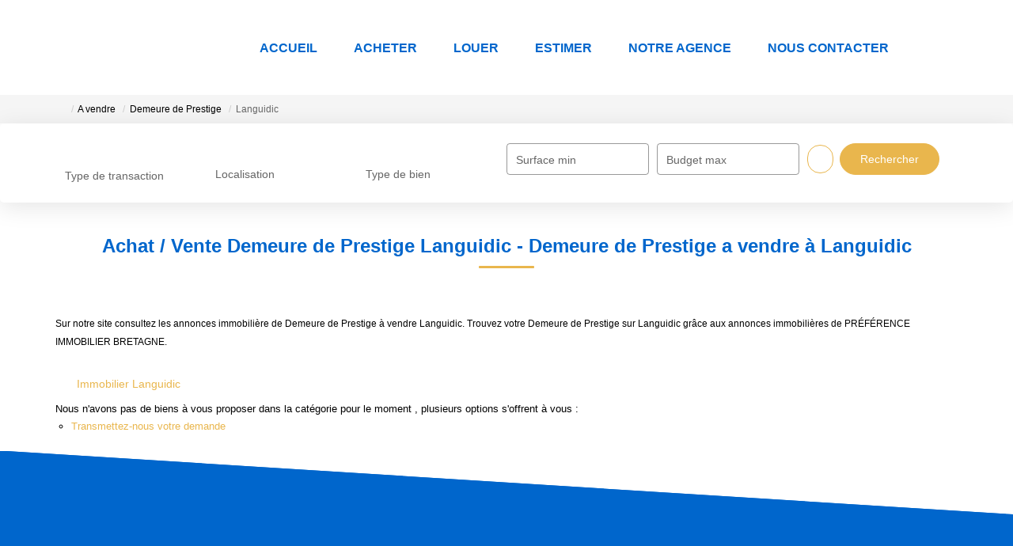

--- FILE ---
content_type: text/html; charset=UTF-8
request_url: https://www.preferenceimmobilier.com/ville_bien/Languidic_1_3__Vente/achat-vente-demeure-de-prestige-languidic.html
body_size: 2337
content:
<!DOCTYPE html>
<html lang="en">
<head>
    <meta charset="utf-8">
    <meta name="viewport" content="width=device-width, initial-scale=1">
    <title></title>
    <style>
        body {
            font-family: "Arial";
        }
    </style>
    <script type="text/javascript">
    window.awsWafCookieDomainList = [];
    window.gokuProps = {
"key":"AQIDAHjcYu/GjX+QlghicBgQ/[base64]/9A==",
          "iv":"CgAFdiIMxAAAARX4",
          "context":"HP7CTsb2pP2OQ9Bz7Eq2Es6XbcI6yPgCtJ/PB+USdZZ543fc//P31Q+L7Qf71mCBYntUDfJUNrP1CALdrLzR5EIhID/3wV8vXKDr32WJvO1wgol9lkMzz7ER3Qt3LsOQsw6LVV0JV9r30NkqcRPeeYRRdWl8P09Kz3469ljqO9OQd9fZCe2TKV5virSIGUCnJS/8pHQ07zci0FbpN5e96K0VWyK0btL9SDvMH/3aCTdPy/vlYAvfaFWbTxrfpS1kfjaqLv7TBP3gb3v5Y0znT2U5nPPTyHC0tZ+nQRNtJCUUXsTr4CI5jX5ssem+ChvJznejbMZtvvkuFN2tTBMU/FnhbZv1rtysOhCdxXwQbzzSGjS2pUbKaw8ZzDl+rKRXdow8+aj4jPaQuMXQfntN2vThUTJgEkTyl2V3waymfrcMtn13Rsa6H7w55Y79WWy6CNF96atQtEs/6tCsrddCvexZBn74CDVsEcRljrEztohRM//siG7UN6paexp09GdG0gPCFX3Nw2aIyU6d/ayTxXNq5WQIRsk8SmzbQ5zuCDVfyMDqi1/0oDREQ05Rncgr19yD21PLkZSPRFdVG57WFHauPQs6NRBNFuExMVAd4o2Rx0aRMUyVxsoq+Zj2szU5/SS7OIFXkZCsh5WL+dB4kIb69RDaxn2atVQJfj/ujNlVp7J0SzzI61a5kL10Yw1oDTdv/iKv6h0RRpbtYUqtx2uQy4aXef8/Lq93afeWh1N6JsDmQKCdYInkIRqUcZeG+SXymgB6UVPlqk602xbFnbOpdQkjRwKx2nH7iugPz/s="
};
    </script>
    <script src="https://7813e45193b3.47e58bb0.eu-west-3.token.awswaf.com/7813e45193b3/28fa1170bc90/1cc501575660/challenge.js"></script>
</head>
<body>
    <div id="challenge-container"></div>
    <script type="text/javascript">
        AwsWafIntegration.saveReferrer();
        AwsWafIntegration.checkForceRefresh().then((forceRefresh) => {
            if (forceRefresh) {
                AwsWafIntegration.forceRefreshToken().then(() => {
                    window.location.reload(true);
                });
            } else {
                AwsWafIntegration.getToken().then(() => {
                    window.location.reload(true);
                });
            }
        });
    </script>
    <noscript>
        <h1>JavaScript is disabled</h1>
        In order to continue, we need to verify that you're not a robot.
        This requires JavaScript. Enable JavaScript and then reload the page.
    </noscript>
</body>
</html>